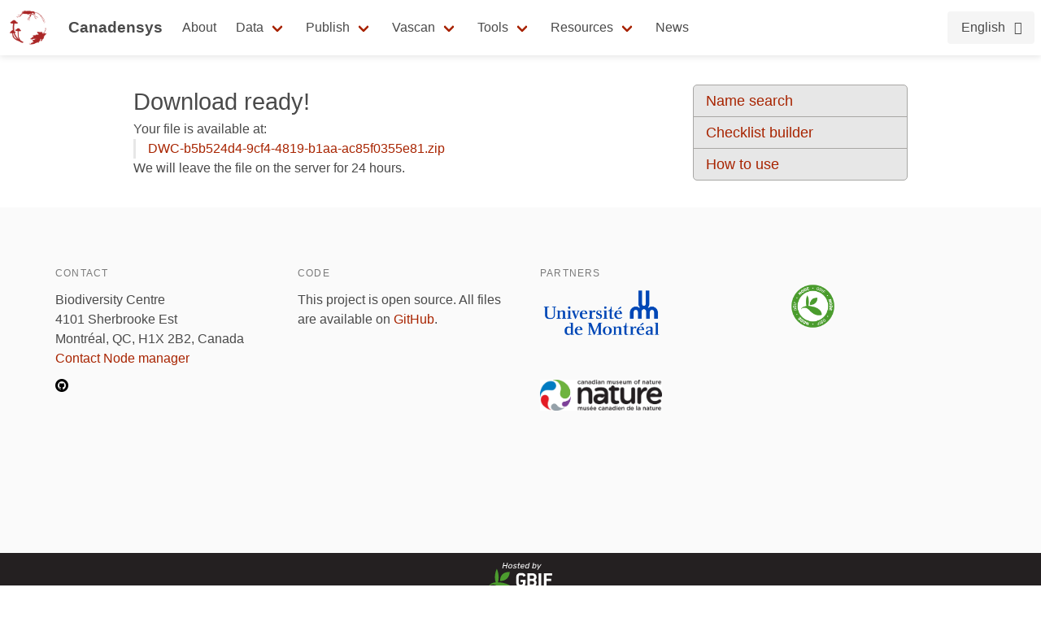

--- FILE ---
content_type: application/javascript
request_url: https://data.canadensys.net/vascan/assets/js/download-3.5.7.min.js
body_size: 444
content:
VASCAN.download=function(){var a={on_error:function(){$(".error").show();$(".ready").hide();$(".busy").hide()},on_success:function(){$(".ready").show();$(".busy").hide();$(".error").hide()},generate:function(b){$.ajax({url:b,cache:!1,data:document.location.search.substr(1),success:a.on_success,error:a.on_error})},init:function(){setTimeout(function(){a.generate(VASCAN.common.baseURL+"/generate")},1E3)}};return{init:function(){a.init()}}}();